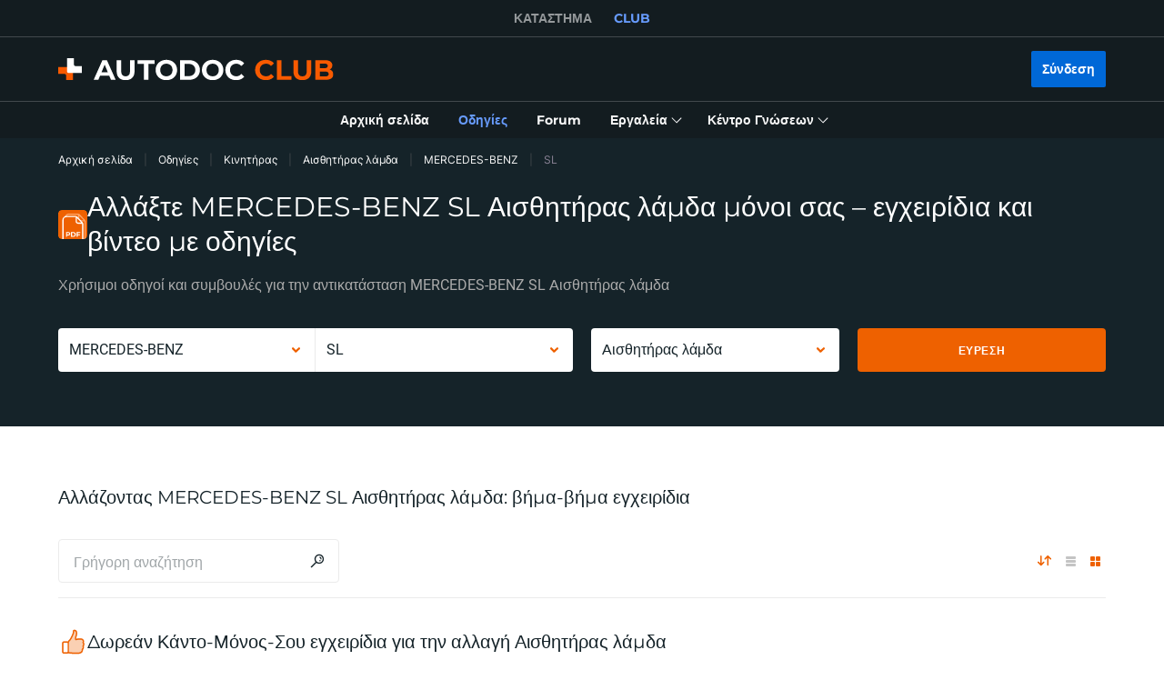

--- FILE ---
content_type: image/svg+xml
request_url: https://cdn.club.autodoc.de/assets/img/shop-banner/icon-cart.svg
body_size: 1546
content:
<svg width="14" height="14" viewBox="0 0 14 14" fill="none" xmlns="http://www.w3.org/2000/svg">
<path fill-rule="evenodd" clip-rule="evenodd" d="M2.62516 1.37237L2.79606 2.03944C2.80078 2.05788 2.8169 2.07079 2.83594 2.07079H13.3991C13.6438 2.07079 13.8225 2.30138 13.762 2.5385L12.849 6.11678C12.6985 6.69816 12.2281 7.14637 11.6331 7.28096L4.58805 8.89549C4.56536 8.90069 4.55074 8.92348 4.55632 8.94609L4.56445 8.97746C4.59996 9.11642 4.73222 9.21816 4.88753 9.21376L4.89242 9.21363L11.3874 9.21369C11.5945 9.21369 11.7625 9.38159 11.7625 9.58869V10.1244C11.7625 10.3315 11.5945 10.4994 11.3874 10.4994H4.89323C4.14075 10.5064 3.47668 10.0108 3.29167 9.29341L3.11019 8.58349L1.36702 1.68797C1.33169 1.54877 1.19943 1.44726 1.04395 1.45167L1.03906 1.4518L0.541829 1.45174C0.334723 1.45174 0.16748 1.28384 0.16748 1.07674V0.541016C0.16748 0.333909 0.334722 0.166016 0.541829 0.166016H1.03906C1.78585 0.165978 2.44155 0.660594 2.62516 1.37237ZM11.3548 6.03188C11.4754 6.00552 11.5666 5.91645 11.5957 5.80527L12.2101 3.40859C12.2169 3.38224 12.1966 3.35659 12.1694 3.35659H3.1875C3.16028 3.35659 3.14085 3.38226 3.14762 3.40863L4.22998 7.61871C4.2356 7.64057 4.25762 7.65399 4.27962 7.64895L11.3548 6.03188ZM2.6154 12.2374C2.6154 11.352 3.35221 10.6421 4.25114 10.6421C5.15007 10.6421 5.88688 11.352 5.88688 12.2374C5.88688 13.1228 5.15007 13.8326 4.25114 13.8326C3.35221 13.8326 2.6154 13.1228 2.6154 12.2374ZM8.61637 11.6254C8.87074 11.0282 9.46794 10.6421 10.1268 10.6421C11.0257 10.6421 11.7625 11.352 11.7625 12.2374C11.7625 12.8854 11.361 13.4661 10.751 13.7118C10.1416 13.9573 9.44003 13.8222 8.97201 13.367C8.50318 12.9111 8.36166 12.2234 8.61637 11.6254ZM4.25114 12.7136C3.98071 12.7136 3.76123 12.5004 3.76123 12.2374C3.76123 11.9744 3.98071 11.7612 4.25114 11.7612C4.52157 11.7612 4.74105 11.9744 4.74105 12.2374C4.74105 12.5004 4.52157 12.7136 4.25114 12.7136ZM10.1268 12.7136C9.85636 12.7136 9.6377 12.5004 9.6377 12.2374C9.6377 11.9744 9.85636 11.7612 10.1268 11.7612C10.3972 11.7612 10.6167 11.9744 10.6167 12.2374C10.6167 12.5004 10.3972 12.7136 10.1268 12.7136Z" fill="white"/>
</svg>
